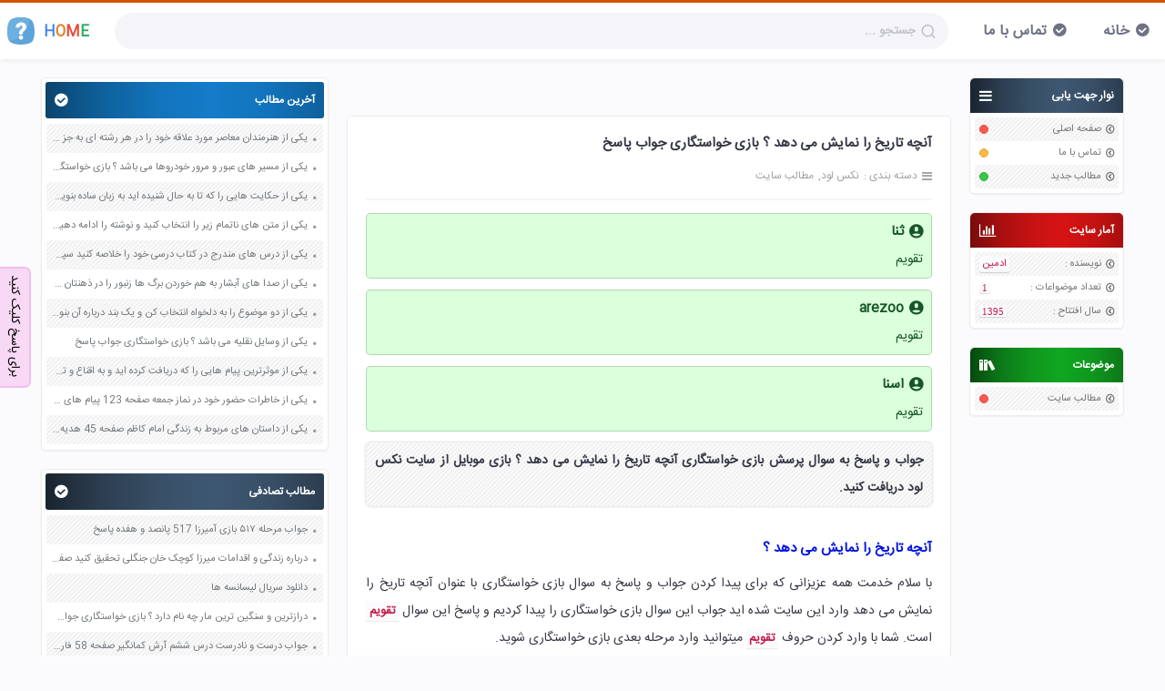

--- FILE ---
content_type: text/html; charset=utf-8
request_url: https://nexload.ir/post/185/%D8%A2%D9%86%DA%86%D9%87-%D8%AA%D8%A7%D8%B1%DB%8C%D8%AE-%D8%B1%D8%A7-%D9%86%D9%85%D8%A7%DB%8C%D8%B4-%D9%85%DB%8C
body_size: 8541
content:
<!DOCTYPE html>

<html lang="fa">
  <head>
    <meta charset="utf-8" />
    
    <title>آنچه تاریخ را نمایش می دهد ؟ بازی خواستگاری جواب پاسخ - نکس لود</title>
    <meta name="viewport" content="width=device-width, initial-scale=1" />
    <meta name="language" content="fa_IR" />
    <meta name="geo.region" content="IR" />
    <meta name="author" content="sadra" />
    <meta name="description" content="آنچه تاریخ را نمایش می دهد ؟ بازی خواستگاری جواب پاسخ را از این سایت دریافت کنید." />
    <meta property="og:type" content="article" />
    <meta property="og:title" content="آنچه تاریخ را نمایش می دهد ؟ بازی خواستگاری جواب پاسخ" />
    <meta
      property="og:url"
      content="https://nexload.ir/post/185/آنچه-تاریخ-را-نمایش-می"
    />
    <meta property="og:locale" content="fa_IR" />
    <meta property="og:site_name" content="نکس لود" />
    <meta property="og:description" content="آنچه تاریخ را نمایش می دهد ؟ بازی خواستگاری جواب پاسخ را از این سایت دریافت کنید." />
    <link rel="sitemap" href="/sitemap.xml" />
    <link rel="shortcut icon" href="/fav.png" />
    <link
      rel="canonical"
      href="https://nexload.ir/post/185/آنچه-تاریخ-را-نمایش-می"
    />
    <link rel="profile" href="https://nexload.ir" />
    <meta http-equiv="X-UA-Compatible" content="ie=edge" />
    <link href="/css/style.rtl.css?x=3" rel="stylesheet" />
    <script type="application/ld+json">
      {
        "@context": "https://schema.org",
        "@type": "BreadcrumbList",
        "itemListElement": [
          {
            "@type": "ListItem",
            "position": 1,
            "name": "نکس لود",
            "item": "https://nexload.ir"
          },
          {
            "@type": "ListItem",
            "position": 2,
            "name": "مطالب سایت",
            "item": "https://nexload.ir/post"
          },
          { "@type": "ListItem", "position": 3, "name": "آنچه تاریخ را نمایش می دهد ؟ بازی خواستگاری جواب پاسخ" }
        ]
      }
    </script>
    <script>
    !function(e,t,n){e.yektanetAnalyticsObject=n,e[n]=e[n]||function(){e[n].q.push(arguments)},e[n].q=e[n].q||[];var a=t.getElementsByTagName("head")[0],r=new Date,c="https://cdn.yektanet.com/superscript/jZ4Fe9ld/native-nexload.ir-3614/yn_pub.js?v="+r.getFullYear().toString()+"0"+r.getMonth()+"0"+r.getDate()+"0"+r.getHours(),s=t.createElement("link");s.rel="preload",s.as="script",s.href=c,a.appendChild(s);var l=t.createElement("script");l.async=!0,l.src=c,a.appendChild(l)}(window,document,"yektanet");
</script>
<script type="text/javascript">
    var now = new Date(); var head = document.getElementsByTagName('head')[0];
    var script = document.createElement('script'); script.type =
    'text/javascript'; var script_address =
    'https://cdn.chavosh.org/widgets/main.js'; script.src = script_address +
    '?v=' + now.getFullYear().toString() + '0' + now.getMonth() + '0' +
    now.getDate() + '0' + now.getHours(); head.appendChild(script);
</script>
<!-- Najva Push Notification -->
<link rel="manifest" href="/manifest.json">
<script type="text/javascript">
    (function(){
        var now = new Date();
        var version = now.getFullYear().toString() + "0" + now.getMonth() + "0" + now.getDate() +
            "0" + now.getHours();
        var head = document.getElementsByTagName("head")[0];
        var link = document.createElement("link");
        link.rel = "stylesheet";
        link.href = "https://app.najva.com/static/css/local-messaging.css" + "?v=" + version;
        head.appendChild(link);
        var script = document.createElement("script");
        script.type = "text/javascript";
        script.async = true;
        script.src = "https://app.najva.com/static/js/scripts/nexload-website-33118-df99ce9c-6057-4a8d-aade-19f769e221aa.js" + "?v=" + version;
        head.appendChild(script);
        })()
</script>
<!-- END NAJVA PUSH NOTIFICATION -->
<script type="text/javascript">
	now = new Date();
	var head = document.getElementsByTagName('head')[0];
	var script = document.createElement('script');
	script.async = true;
	script.type = 'text/javascript';
	var script_address = 'https://cdn.yektanet.com/template/bnrs/yn_bnr.min.js';
	script.src = script_address + '?v=' + now.getFullYear().toString() + '0' + now.getMonth() + '0' + now.getDate() + '0' + now.getHours();
	head.appendChild(script);
</script>

  </head>

  <body>
    <header class="top-bar">
  <div id="container">
    <a href="/" class="logo">
      <svg
        width="30px"
        height="30px"
        version="1.1"
        viewBox="0 0 455.431 455.431"
      >
        <path
          d="m405.49 412.76c-69.689 56.889-287.29 56.889-355.56 0-69.689-56.889-62.578-300.09 0-364.09s292.98-64 355.56 0 69.689 307.2 0 364.09z"
          fill="#5CA4DA"
        />
        <path
          d="m229.14 313.21c-62.578 49.778-132.27 75.378-197.69 76.8-48.356-82.489-38.4-283.02 18.489-341.33 51.2-52.622 211.91-62.578 304.36-29.867 22.755 93.867-24.178 213.33-125.16 294.4z"
          fill="#6DAFE0"
        />
        <path
          d="m259 286.19h-61.156v-29.867c0-11.378 1.422-19.911 4.267-24.178 2.844-5.689 8.533-12.8 18.489-22.756l27.022-28.444c4.267-4.267 5.689-11.378 5.689-18.489s-1.422-14.222-7.111-18.489c-4.267-5.689-9.956-7.111-17.067-7.111s-12.8 2.844-17.067 8.533-7.111 14.222-8.533 24.178h-64c2.844-27.022 12.8-48.356 29.867-62.578s36.978-22.756 62.578-22.756 45.511 7.111 61.156 19.911c15.644 14.222 24.178 32.711 24.178 56.889 0 11.378-1.422 18.489-4.267 24.178-2.844 5.689-4.267 8.533-5.689 11.378-1.422 2.844-4.267 5.689-7.111 9.956l-8.533 8.533-18.489 18.489c-5.689 5.689-9.956 9.956-11.378 14.222-1.422 4.267-2.844 8.533-2.844 15.644v22.757zm-65.422 51.2c0-19.911 15.644-35.556 35.556-35.556s35.556 15.644 35.556 35.556-15.644 35.556-35.556 35.556-35.556-15.645-35.556-35.556z"
          fill="#fff"
        />
      </svg>
      <div>
        <span style="color: #4285f4">H</span>
        <span style="color: #e67e22">O</span>
        <span style="color: #e74c3c">M</span>
        <span style="color: #27ae60">E</span>
      </div>
    </a>
    <div class="s-box">
      <div class="ps-relative">
        <input
          id="search"
          autocomplete="off"
          placeholder="جستجو ..."
          class="s-input"
          type="search"
        />
        <i class="search-icon"></i>
      </div>
    </div>
    <ol class="top-box" role="presentation">
      <li><a href="/">خانه</a></li>
      <li><a href="/contact-us">تماس با ما</a></li>
    </ol>
  </div>
</header>

    <div class="container">
      <div id="right-sidebar"><div class="rightBox">
  <div class="r-head c-gray">
    <h3 class="ic-bars">نوار جهت یابی</h3>
  </div>
  <ul>
    <li>
      <a href="/">صفحه اصلی</a>
      <div class="circle cir-r"></div>
    </li>
    <li>
      <a href="/contact-us">تماس با ما</a>
      <div class="circle cir-y"></div>
    </li>
    <li>
      <a href="/">مطالب جدید</a>
      <div class="circle cir-g"></div>
    </li>
  </ul>
</div>
<div class="rightBox">
  <div class="r-head c-red">
    <h3 class="ic-stats">آمار سایت</h3>
  </div>
  <ul id="statistics">
    <li>
      نویسنده :<span class="cir-cat" style="font-family: inherit"
        >ادمین</span
      >
    </li>
    <li>تعداد موضواعات :<span class="cir-cat">1</span></li>
    <li>
      سال افتتاح :<span class="cir-cat">1395</span>
    </li>
  </ul>
</div>
<div class="rightBox">
  <div class="r-head c-green">
    <h3 class="ic-cat">موضوعات</h3>
  </div>
  <ul id="lastCategories">
    <li>
      <a href="/post">مطالب سایت</a>
      <div class="circle archive"></div>
    </li>
  </ul>
</div>
</div>
      <div id="content">
        <div class="mainbar">
          <div style="width: calc(100% - 30px); margin: 0 0 20px">
  <div id="pos-article-display-8349"></div>
</div>

<div style="width: calc(100% - 30px); margin: 0 0 20px">
  <div class="yn-bnr" id="ynpos-8818"></div>
</div>

          <article id="61e323cf146e4b2bc1c63c66" class="article">
            <header class="p-header">
              <h1>
                <a href="/post/185/آنچه-تاریخ-را-نمایش-می">
                  آنچه تاریخ را نمایش می دهد ؟ بازی خواستگاری جواب پاسخ
                </a>
              </h1>
              <div class="p-info">
                <div class="cat">
                  <span>دسته بندی :</span>
                  <ol typeof="BreadcrumbList">
                    <li>
                      <a href="/"> <span> نکس لود </span></a>
                    </li>
                    <li>
                      <a href="/post"><span>مطالب سایت</span></a>
                    </li>
                  </ol>
                </div>
                
              </div>
            </header>
            <div class="text">
              <!-- <div id="tavoos_video_native-8568"></div> -->
               <div id="pos-article-display-card-8351"></div>
               
              
              <div id="answer">
                <h3>ثنا</h3>
                
                <p>تقویم</p>
                
              </div>
              
              <div id="answer">
                <h3>arezoo</h3>
                
                <p>تقویم</p>
                
              </div>
              
              <div id="answer">
                <h3>اسنا</h3>
                
                <p>تقویم</p>
                
              </div>
               <p>جواب و پاسخ به سوال پرسش بازی خواستگاری&nbsp;آنچه تاریخ را نمایش می دهد ؟ بازی موبایل از سایت نکس لود دریافت کنید.</p><h2>آنچه تاریخ را نمایش می دهد ؟</h2><p>با سلام خدمت همه عزیزانی که برای پیدا کردن جواب و پاسخ به سوال بازی خواستگاری با عنوان&nbsp;آنچه تاریخ را نمایش می دهد وارد این سایت شده اید جواب این سوال بازی خواستگاری را پیدا کردیم و پاسخ این سوال <strong>تقویم</strong> است. شما با وارد کردن حروف <strong>تقویم</strong> میتوانید وارد مرحله بعدی بازی خواستگاری شوید.</p>
            </div>
            <div class="bool-post">
              <div class="bool-body">
                <div class="bool-head">میخواهید جواب یا ادامه مطلب را ببینید ؟</div>
                <div class="bool-content">
                  <a class="bool-yes" onclick="bool()">بله</a>
                  <a class="bool-no" onclick="bool()">خیر</a>
                </div>
              </div>
            </div>
            <div style="margin: 50px 10px">
  <div id="pos-article-display-7598"></div>
</div>
 
<div class="comments-box" id="63fbb69fd4e6b6922b39356f">
  <div class="cm-head">
    <span> اسنا </span> <span> 3 سال قبل </span>
  </div>
  <div class="comments">
    <div class="cm-stats">
      <button onclick="commentsVote(1, this)">&#xe904;</button>
      <span class="vote"> 3 </span>
      <button onclick="commentsVote(-1, this)">&#xe906;</button>
    </div>
    <div class="cm-content">
      <div>
        
        <p>تقویم</p>
        
      </div>
      <div class="r-c">
        
        <button
          id="63fbb69fd4e6b6922b39356f"
          class="button bb cm-btn"
          onclick="reply(this);"
          type="button"
        >
          پاسخ
        </button>
      </div>
      
    </div>
  </div>
</div>

<div class="comments-box" id="63b29f7314906aff8cad9b47">
  <div class="cm-head">
    <span> عاطفه  </span> <span> 3 سال قبل </span>
  </div>
  <div class="comments">
    <div class="cm-stats">
      <button onclick="commentsVote(1, this)">&#xe904;</button>
      <span class="vote"> 2 </span>
      <button onclick="commentsVote(-1, this)">&#xe906;</button>
    </div>
    <div class="cm-content">
      <div>
        
        <p>آنچهتاریخ را نمایش می دهد </p>
        
        <p></p>
        
      </div>
      <div class="r-c">
        
        <button
          id="63b29f7314906aff8cad9b47"
          class="button bb cm-btn"
          onclick="reply(this);"
          type="button"
        >
          پاسخ
        </button>
      </div>
      
    </div>
  </div>
</div>

<div class="comments-box" id="63a41f7a90b4b5dc99303ab5">
  <div class="cm-head">
    <span> ناشناس </span> <span> 3 سال قبل </span>
  </div>
  <div class="comments">
    <div class="cm-stats">
      <button onclick="commentsVote(1, this)">&#xe904;</button>
      <span class="vote"> 0 </span>
      <button onclick="commentsVote(-1, this)">&#xe906;</button>
    </div>
    <div class="cm-content">
      <div>
        
        <p>تقویم</p>
        
      </div>
      <div class="r-c">
        
        <button
          id="63a41f7a90b4b5dc99303ab5"
          class="button bb cm-btn"
          onclick="reply(this);"
          type="button"
        >
          پاسخ
        </button>
      </div>
      
    </div>
  </div>
</div>

<div class="comments-box" id="6348337999514c3ed5cad947">
  <div class="cm-head">
    <span> ااممییررععللیی </span> <span> 3 سال قبل </span>
  </div>
  <div class="comments">
    <div class="cm-stats">
      <button onclick="commentsVote(1, this)">&#xe904;</button>
      <span class="vote"> 0 </span>
      <button onclick="commentsVote(-1, this)">&#xe906;</button>
    </div>
    <div class="cm-content">
      <div>
        
        <p>تقویم</p>
        
      </div>
      <div class="r-c">
        
        <button
          id="6348337999514c3ed5cad947"
          class="button bb cm-btn"
          onclick="reply(this);"
          type="button"
        >
          پاسخ
        </button>
      </div>
      
    </div>
  </div>
</div>

<div class="comments-box" id="6345a8577e0ca21e83dc9338">
  <div class="cm-head">
    <span> ناشناس </span> <span> 3 سال قبل </span>
  </div>
  <div class="comments">
    <div class="cm-stats">
      <button onclick="commentsVote(1, this)">&#xe904;</button>
      <span class="vote"> 1 </span>
      <button onclick="commentsVote(-1, this)">&#xe906;</button>
    </div>
    <div class="cm-content">
      <div>
        
        <p>تقویم</p>
        
      </div>
      <div class="r-c">
        
        <button
          id="6345a8577e0ca21e83dc9338"
          class="button bb cm-btn"
          onclick="reply(this);"
          type="button"
        >
          پاسخ
        </button>
      </div>
      
    </div>
  </div>
</div>

<div class="comments-box" id="633984d661b04ad1e4ebc423">
  <div class="cm-head">
    <span> arezoo </span> <span> 3 سال قبل </span>
  </div>
  <div class="comments">
    <div class="cm-stats">
      <button onclick="commentsVote(1, this)">&#xe904;</button>
      <span class="vote"> 5 </span>
      <button onclick="commentsVote(-1, this)">&#xe906;</button>
    </div>
    <div class="cm-content">
      <div>
        
        <p>تقویم</p>
        
      </div>
      <div class="r-c">
        
        <button
          id="633984d661b04ad1e4ebc423"
          class="button bb cm-btn"
          onclick="reply(this);"
          type="button"
        >
          پاسخ
        </button>
      </div>
      
    </div>
  </div>
</div>

<div class="comments-box" id="629114f563489fcd09b9fceb">
  <div class="cm-head">
    <span> سنا </span> <span> 4 سال قبل </span>
  </div>
  <div class="comments">
    <div class="cm-stats">
      <button onclick="commentsVote(1, this)">&#xe904;</button>
      <span class="vote"> 2 </span>
      <button onclick="commentsVote(-1, this)">&#xe906;</button>
    </div>
    <div class="cm-content">
      <div>
        
        <p>فکر کنم تقویم </p>
        
      </div>
      <div class="r-c">
        
        <button
          id="629114f563489fcd09b9fceb"
          class="button bb cm-btn"
          onclick="reply(this);"
          type="button"
        >
          پاسخ
        </button>
      </div>
      
    </div>
  </div>
</div>

<div class="comments-box" id="6252aa41d2d5c0bd3b0827d4">
  <div class="cm-head">
    <span> چه کسی جناب خان را حرکت میدهد </span> <span> 4 سال قبل </span>
  </div>
  <div class="comments">
    <div class="cm-stats">
      <button onclick="commentsVote(1, this)">&#xe904;</button>
      <span class="vote"> 0 </span>
      <button onclick="commentsVote(-1, this)">&#xe906;</button>
    </div>
    <div class="cm-content">
      <div>
        
        <p>چه کسی جناب خان را حرکت میدهد </p>
        
      </div>
      <div class="r-c">
        
        <button
          id="6252aa41d2d5c0bd3b0827d4"
          class="button bb cm-btn"
          onclick="reply(this);"
          type="button"
        >
          پاسخ
        </button>
      </div>
      
      <div class="replies" id="6302add99804dd9915dab27a">
        <div class="reply-stats">
          <button onclick="commentsVote(1, this)">&#xe904;</button>
          <span class="vote"> 0 </span>
          <button onclick="commentsVote(-1, this)">&#xe906;</button>
        </div>
        <div class="reply-content">
          <div class="reply-head">
            <span> ایران </span>
             <span> 3 سال قبل </span>
          </div>
          <div>
            
            <p>عروسک گردان</p>
            
          </div>
        </div>
      </div>
      
      <div class="replies" id="62c94cb2bdced787fff99ae8">
        <div class="reply-stats">
          <button onclick="commentsVote(1, this)">&#xe904;</button>
          <span class="vote"> 1 </span>
          <button onclick="commentsVote(-1, this)">&#xe906;</button>
        </div>
        <div class="reply-content">
          <div class="reply-head">
            <span> ناشناس </span>
             <span> 4 سال قبل </span>
          </div>
          <div>
            
            <p>من جواب رو میدونم ولی یادم رفته من الان مرحله ی ۴۶هستم</p>
            
          </div>
        </div>
      </div>
      
    </div>
  </div>
</div>

<div class="comments-box" id="623b5c3f0b630fe861715c63">
  <div class="cm-head">
    <span> fatemeh Kariman  </span> <span> 4 سال قبل </span>
  </div>
  <div class="comments">
    <div class="cm-stats">
      <button onclick="commentsVote(1, this)">&#xe904;</button>
      <span class="vote"> -1 </span>
      <button onclick="commentsVote(-1, this)">&#xe906;</button>
    </div>
    <div class="cm-content">
      <div>
        
        <p>تقویم</p>
        
      </div>
      <div class="r-c">
        
        <button
          id="623b5c3f0b630fe861715c63"
          class="button bb cm-btn"
          onclick="reply(this);"
          type="button"
        >
          پاسخ
        </button>
      </div>
      
    </div>
  </div>
</div>

<div class="comments-box" id="623b5c1f0b630fe861715a6a">
  <div class="cm-head">
    <span> ناشناس </span> <span> 4 سال قبل </span>
  </div>
  <div class="comments">
    <div class="cm-stats">
      <button onclick="commentsVote(1, this)">&#xe904;</button>
      <span class="vote"> 0 </span>
      <button onclick="commentsVote(-1, this)">&#xe906;</button>
    </div>
    <div class="cm-content">
      <div>
        
        <p>تقویم</p>
        
      </div>
      <div class="r-c">
        
        <button
          id="623b5c1f0b630fe861715a6a"
          class="button bb cm-btn"
          onclick="reply(this);"
          type="button"
        >
          پاسخ
        </button>
      </div>
      
    </div>
  </div>
</div>

<div class="comments-box" id="622387110b90f1ab9b7f9702">
  <div class="cm-head">
    <span> امیرر     ض      ا </span> <span> 4 سال قبل </span>
  </div>
  <div class="comments">
    <div class="cm-stats">
      <button onclick="commentsVote(1, this)">&#xe904;</button>
      <span class="vote"> 1 </span>
      <button onclick="commentsVote(-1, this)">&#xe906;</button>
    </div>
    <div class="cm-content">
      <div>
        
        <p>تقویم</p>
        
        <p></p>
        
      </div>
      <div class="r-c">
        
        <button
          id="622387110b90f1ab9b7f9702"
          class="button bb cm-btn"
          onclick="reply(this);"
          type="button"
        >
          پاسخ
        </button>
      </div>
      
    </div>
  </div>
</div>

<div class="comments-box" id="621f6cb261dc753fcb666bff">
  <div class="cm-head">
    <span> شید </span> <span> 4 سال قبل </span>
  </div>
  <div class="comments">
    <div class="cm-stats">
      <button onclick="commentsVote(1, this)">&#xe904;</button>
      <span class="vote"> 0 </span>
      <button onclick="commentsVote(-1, this)">&#xe906;</button>
    </div>
    <div class="cm-content">
      <div>
        
        <p>تقویم</p>
        
        <p></p>
        
      </div>
      <div class="r-c">
        
        <button
          id="621f6cb261dc753fcb666bff"
          class="button bb cm-btn"
          onclick="reply(this);"
          type="button"
        >
          پاسخ
        </button>
      </div>
      
    </div>
  </div>
</div>

<div class="comments-box" id="621e0f52fa07ab65d6e0de2b">
  <div class="cm-head">
    <span> تارا </span> <span> 4 سال قبل </span>
  </div>
  <div class="comments">
    <div class="cm-stats">
      <button onclick="commentsVote(1, this)">&#xe904;</button>
      <span class="vote"> -1 </span>
      <button onclick="commentsVote(-1, this)">&#xe906;</button>
    </div>
    <div class="cm-content">
      <div>
        
        <p>تقویم</p>
        
      </div>
      <div class="r-c">
        
        <button
          id="621e0f52fa07ab65d6e0de2b"
          class="button bb cm-btn"
          onclick="reply(this);"
          type="button"
        >
          پاسخ
        </button>
      </div>
      
      <div class="replies" id="621e0fdcfa07ab65d6e0e702">
        <div class="reply-stats">
          <button onclick="commentsVote(1, this)">&#xe904;</button>
          <span class="vote"> 1 </span>
          <button onclick="commentsVote(-1, this)">&#xe906;</button>
        </div>
        <div class="reply-content">
          <div class="reply-head">
            <span> تارا </span>
             <span> 4 سال قبل </span>
          </div>
          <div>
            
            <p>نادان</p>
            
          </div>
        </div>
      </div>
      
    </div>
  </div>
</div>

<div class="comments-box" id="61fcd0bd25b88c1ed0c52cb7">
  <div class="cm-head">
    <span> مبین </span> <span> 4 سال قبل </span>
  </div>
  <div class="comments">
    <div class="cm-stats">
      <button onclick="commentsVote(1, this)">&#xe904;</button>
      <span class="vote"> 2 </span>
      <button onclick="commentsVote(-1, this)">&#xe906;</button>
    </div>
    <div class="cm-content">
      <div>
        
        <p>آنچه تاریخ نمایش می‌دهد</p>
        
        <p></p>
        
      </div>
      <div class="r-c">
        
        <button
          id="61fcd0bd25b88c1ed0c52cb7"
          class="button bb cm-btn"
          onclick="reply(this);"
          type="button"
        >
          پاسخ
        </button>
      </div>
      
      <div class="replies" id="621e0fd2fa07ab65d6e0e657">
        <div class="reply-stats">
          <button onclick="commentsVote(1, this)">&#xe904;</button>
          <span class="vote"> -1 </span>
          <button onclick="commentsVote(-1, this)">&#xe906;</button>
        </div>
        <div class="reply-content">
          <div class="reply-head">
            <span> تارا </span>
             <span> 4 سال قبل </span>
          </div>
          <div>
            
            <p>جواب : تقویم</p>
            
          </div>
        </div>
      </div>
      
    </div>
  </div>
</div>

<div class="comments-box" id="61e71c45195ba19b676cdeb1">
  <div class="cm-head">
    <span> ثنا </span> <span> 4 سال قبل </span>
  </div>
  <div class="comments">
    <div class="cm-stats">
      <button onclick="commentsVote(1, this)">&#xe904;</button>
      <span class="vote"> 5 </span>
      <button onclick="commentsVote(-1, this)">&#xe906;</button>
    </div>
    <div class="cm-content">
      <div>
        
        <p>تقویم</p>
        
      </div>
      <div class="r-c">
        
        <button
          id="61e71c45195ba19b676cdeb1"
          class="button bb cm-btn"
          onclick="reply(this);"
          type="button"
        >
          پاسخ
        </button>
      </div>
      
      <div class="replies" id="621e0fb8fa07ab65d6e0e4df">
        <div class="reply-stats">
          <button onclick="commentsVote(1, this)">&#xe904;</button>
          <span class="vote"> 0 </span>
          <button onclick="commentsVote(-1, this)">&#xe906;</button>
        </div>
        <div class="reply-content">
          <div class="reply-head">
            <span> تارا </span>
             <span> 4 سال قبل </span>
          </div>
          <div>
            
            <p>آفرین دانا🥰🥰🥰</p>
            
          </div>
        </div>
      </div>
      
    </div>
  </div>
</div>

<div class="comments-box" id="61e323cf146e4b2bc1c63c6e">
  <div class="cm-head">
    <span> لاوین </span> <span> 4 سال قبل </span>
  </div>
  <div class="comments">
    <div class="cm-stats">
      <button onclick="commentsVote(1, this)">&#xe904;</button>
      <span class="vote"> -1 </span>
      <button onclick="commentsVote(-1, this)">&#xe906;</button>
    </div>
    <div class="cm-content">
      <div>
        
        <p>عالی</p>
        
      </div>
      <div class="r-c">
        
        <button
          id="61e323cf146e4b2bc1c63c6e"
          class="button bb cm-btn"
          onclick="reply(this);"
          type="button"
        >
          پاسخ
        </button>
      </div>
      
      <div class="replies" id="621e0f69fa07ab65d6e0dfbe">
        <div class="reply-stats">
          <button onclick="commentsVote(1, this)">&#xe904;</button>
          <span class="vote"> 0 </span>
          <button onclick="commentsVote(-1, this)">&#xe906;</button>
        </div>
        <div class="reply-content">
          <div class="reply-head">
            <span> تارا </span>
             <span> 4 سال قبل </span>
          </div>
          <div>
            
            <p>چی هی عالی عالی میکنی</p>
            
          </div>
        </div>
      </div>
      
    </div>
  </div>
</div>

<div class="comments-box" id="61e323cf146e4b2bc1c63c6c">
  <div class="cm-head">
    <span> ناشناس </span> <span> 4 سال قبل </span>
  </div>
  <div class="comments">
    <div class="cm-stats">
      <button onclick="commentsVote(1, this)">&#xe904;</button>
      <span class="vote"> -1 </span>
      <button onclick="commentsVote(-1, this)">&#xe906;</button>
    </div>
    <div class="cm-content">
      <div>
        
        <p>در تنظیمات گوشی دستکاری کردم بازی خواستگاری بهم ریخته چگونه باید درست بشه</p>
        
      </div>
      <div class="r-c">
        
        <button
          id="61e323cf146e4b2bc1c63c6c"
          class="button bb cm-btn"
          onclick="reply(this);"
          type="button"
        >
          پاسخ
        </button>
      </div>
      
      <div class="replies" id="6204c3d9dc200db80f9a0b1f">
        <div class="reply-stats">
          <button onclick="commentsVote(1, this)">&#xe904;</button>
          <span class="vote"> 0 </span>
          <button onclick="commentsVote(-1, this)">&#xe906;</button>
        </div>
        <div class="reply-content">
          <div class="reply-head">
            <span> بین  </span>
             <span> 4 سال قبل </span>
          </div>
          <div>
            
            <p>یعنی ما باید گوشی تو رو درست کنیم </p>
            
          </div>
        </div>
      </div>
      
    </div>
  </div>
</div>

<div class="scmBox" id="real-cm">
  <form class="send-cm">
    <input type="hidden" name="post_id" value="61e323cf146e4b2bc1c63c66" />
    <div class="alert"></div>
    <div>
      <input
        type="text"
        name="author"
        id="author"
        placeholder="اسم یا نام مستعارتان را وارد کنید"
        value=""
        id="scm-name"
      />
    </div>
    <div>
      <textarea
        name="content"
        placeholder="متن پیامتان را در این بخش تایپ کنید"
        id="scm-content"
      ></textarea>
    </div>
    <div>
      <button
        class="button bb scm-buttons"
        type="button"
        onclick="beforeSubmit(this.form);"
      >
        ارسال پاسخ
      </button>
    </div>
  </form>
</div>

            <div class="post-footer">
              <div class="p-info">
                <div class="com">24 پاسخ</div>
                

                <div class="author">ادمین</div>
              </div>
            </div>
          </article>
        </div>
        <div id="left-sidebar">
  <div class="leftBox">
    <div class="l-head c-blue">
      <h3>آخرین مطالب</h3>
    </div>
    <ul id="lastPosts">
      
      <li>
        <a href="/post/11033/یکی-از-هنرمندان-معاصر-مورد">
          یکی از هنرمندان معاصر مورد علاقه خود را در هر رشته ای به جز عکاسی صفحه 69 فرهنگ و هنر نهم
        </a>
      </li>
      
      <li>
        <a href="/post/11032/یکی-از-مسیر-های-عبور">
          یکی از مسیر های عبور و مرور خودروها می باشد ؟ بازی خواستگاری جواب پاسخ
        </a>
      </li>
      
      <li>
        <a href="/post/11031/یکی-از-حکایت-هایی-را">
          یکی از حکایت هایی را که تا به حال شنیده اید به زبان ساده بنویسید صفحه 97 نگارش ششم دبستان
        </a>
      </li>
      
      <li>
        <a href="/post/11030/یکی-از-متن-های-ناتمام">
          یکی از متن های ناتمام زیر را انتخاب کنید و نوشته را ادامه دهید صفحه 73 و 74 کتاب نگارش فارسی پنجم دبستان
        </a>
      </li>
      
      <li>
        <a href="/post/11029/یکی-از-درس-های-مندرج">
          یکی از درس های مندرج در کتاب درسی خود را خلاصه کنید سپس متن خلاصه شده را با بهره گیری از روش های دسته بندی نمودار جدول نقشه مفهومی نشان دهید صفحه 118 نگارش یازدهم
        </a>
      </li>
      
      <li>
        <a href="/post/11028/یکی-از-صدا-های-آبشار">
          یکی از صدا های آبشار به هم خوردن برگ ها زنبور را در ذهنتان مجسم کنید و درباره آن یک بند بنویسید صفحه 11 نگارش پنجم
        </a>
      </li>
      
      <li>
        <a href="/post/11027/یکی-از-دو-موضوع-را">
          یکی از دو موضوع را به دلخواه انتخاب کن و یک بند درباره آن بنویس صفحه 35 کتاب نگارش فارسی سوم
        </a>
      </li>
      
      <li>
        <a href="/post/11026/یکی-از-وسایل-نقلیه-می">
          یکی از وسایل نقلیه می باشد ؟ بازی خواستگاری جواب پاسخ
        </a>
      </li>
      
      <li>
        <a href="/post/11025/یکی-از-موثرترین-پیام-هایی">
          یکی از موثرترین پیام هایی را که دریافت کرده اید و به اقناع و تغییری جدی در شما منجر شده است برسی کنید و علت این تاثیر گذاری قابل توجه را بنویسید صفحه 52 تفکر و سواد رسانه ای دهم
        </a>
      </li>
      
      <li>
        <a href="/post/11024/یکی-از-خاطرات-حضور-خود">
          یکی از خاطرات حضور خود در نماز جمعه صفحه 123 پیام های آسمان هفتم
        </a>
      </li>
      
      <li>
        <a href="/post/11023/یکی-از-داستان-های-مربوط">
          یکی از داستان های مربوط به زندگی امام کاظم صفحه 45 هدیه های آسمان چهارم
        </a>
      </li>
      
    </ul>
  </div>
  <div class="leftBox">
    <div class="l-head c-gray">
      <h3>مطالب تصادفی</h3>
    </div>
    <ul id="lastPosts">
      
      <li>
        <a href="/post/4773/جواب-مرحله-بازی-آمیرزا">
          جواب مرحله ۵۱۷ بازی آمیرزا 517 پانصد و هفده پاسخ
        </a>
      </li>
      
      <li>
        <a href="/post/7409/درباره-زندگی-و-اقدامات-میرزا">
          درباره زندگی و اقدامات میرزا کوچک خان جنگلی تحقیق کنید صفحه 98 مطالعات اجتماعی نهم
        </a>
      </li>
      
      <li>
        <a href="/post/6716/دانلود-سریال-لیسانسه-ها">
          دانلود سریال لیسانسه ها
        </a>
      </li>
      
      <li>
        <a href="/post/7425/درازترین-و-سنگین-ترین-مار">
          درازترین و سنگین ترین مار چه نام دارد ؟ بازی خواستگاری جواب پاسخ
        </a>
      </li>
      
      <li>
        <a href="/post/2924/جواب-درست-و-نادرست-درس">
          جواب درست و نادرست درس ششم آرش کمانگیر صفحه 58 فارسی چهارم
        </a>
      </li>
      
      <li>
        <a href="/post/8978/کانال-موسیقی-کلاسیک-تلگرام">
          کانال موسیقی کلاسیک تلگرام
        </a>
      </li>
      
      <li>
        <a href="/post/9909/معنی-ضرب-المثل-هیچ-گرانی">
          معنی ضرب المثل هیچ گرانی بی حکمت نیست و هیچ ارزانی بی علت نیست صفحه 152 تفکر و سبک زندگی هشتم
        </a>
      </li>
      
      <li>
        <a href="/post/3119/جواب-کارگروهی-درس-شانزدهم-آدم">
          جواب کارگروهی درس شانزدهم آدم آهنی و شاپرک صفحه 152 فارسی هفتم
        </a>
      </li>
      
      <li>
        <a href="/post/8818/فلز-مس-در-زمینه-های">
          فلز مس در زمینه های زیادی از جمله برق الکترونیک ارتباطات ساختمان حمل و نقل لوازم و ماشین آلات صنعتی و کشاورزی کاربرد دارد تحقیق کنید صفحه 129 کار و فناوری نهم
        </a>
      </li>
      
      <li>
        <a href="/post/10127/منظور-از-رعایت-نکات-ایمنی">
          منظور از رعایت نکات ایمنی در سفر کردن چیست صفحه 174 تفکر و سبک زندگی هشتم
        </a>
      </li>
      
      <li>
        <a href="/post/3208/جواب-مرحله-بازی-آمیرزا">
          جواب مرحله ۱۰۰۷ بازی آمیرزا 1007 یک هزار و هفت پاسخ
        </a>
      </li>
      
      <li>
        <a href="/post/10120/منظور-از-دست-دادن-فرصت">
          منظور از دست دادن فرصت موجب پشیمانی و اندوه می شود چیست صفحه 68 هدیه های آسمان ششم
        </a>
      </li>
      
      <li>
        <a href="/post/10661/نوعی-رنگ-سبز-می-باشد">
          نوعی رنگ سبز می باشد ؟ بازی خواستگاری جواب پاسخ
        </a>
      </li>
      
      <li>
        <a href="/post/1499/بازیگر-نقش-سلما-در-کیمیا">
          بازیگر نقش سلما در کیمیا بیوگرافی ویکی پدیا آدرس اینستاگرام عکس اسم اصلی واقعی
        </a>
      </li>
      
      <li>
        <a href="/post/5902/چرا-کلمه-مولی-در-حدیث">
          چرا کلمه «مولی» در حدیث غدیر به معنای سرپرست است نه دوست؟ صفحه 69 دین و زندگی یازدهم
        </a>
      </li>
      
      <li>
        <a href="/post/4920/جواب-مرحله-بازی-آمیرزا">
          جواب مرحله ۶۳۴ بازی آمیرزا 634 ششصد و سی و چهار پاسخ
        </a>
      </li>
      
      <li>
        <a href="/post/4504/جواب-مرحله-بازی-فندق">
          جواب مرحله ۴۶۸ بازی فندق 468 چهارصد و شصت و هشت پاسخ
        </a>
      </li>
      
      <li>
        <a href="/post/7365/در-متن-درس-به-نام">
          در متن درس به نام کدام حماسه سازان واقعه کربلا اشاره شده است؟ صفحه 100 فارسی هشتم
        </a>
      </li>
      
      <li>
        <a href="/post/3695/جواب-مرحله-بازی-آفتابه">
          جواب مرحله ۱۵۲ بازی آفتابه 152 صد و پنجاه و دو پاسخ
        </a>
      </li>
      
      <li>
        <a href="/post/4132/جواب-مرحله-بازی-آمیرزا">
          جواب مرحله ۲۸۰ بازی آمیرزا 280 دویست و هشتاد پاسخ
        </a>
      </li>
      
      <li>
        <a href="/post/10693/هرچه-فاصله-گلوله-از-زمین">
          هرچه فاصله گلوله از زمین جای خالی باشد سرعت برخورد گلوله با زمین جای خالی میشود و قطر دهانه گودال جای خالی میشود صفحه 12 علوم ششم
        </a>
      </li>
      
    </ul>
  </div>
</div>

      </div>
    </div>
    <div class="footer">
  <div class="copyright">
    <p class="footer-disclaimer">
      تمامی محتوای این وب‌سایت به‌صورت رسمی توسط تیم نکس‌لود نگارش و تدوین شده است.
      در صورت مشاهده هرگونه ناهماهنگی یا نیاز به به‌روزرسانی، لطفاً از طریق
      <a href="/contact-us">صفحه تماس با ما</a>
      اطلاع دهید.
    </p>
    <p class="footer-link">
      برای دسترسی به
      <a href="https://jdot.ir/amirza">جواب همه مراحل بازی آمیرزا</a>
      و راهنمای کامل کلمات،
      <a href="https://jdot.ir">جی‌دات</a>
      را ببینید.
    </p>
  </div>
</div>

    <div class="outFloat" onclick="this.outerHTML = ''">
      <div class="cmab"><a href="#author">برای پاسخ کلیک کنید</a></div>
    </div>
    <script>
  var jsEnterNickname = "اسم یا نام مستعارتان را وارد کنید";
  var jsEnterContent = "متن پیامتان را در این بخش تایپ کنید";
  var sendAnswerStr = "ارسال پاسخ";
  var answerStr = "پاسخ";
  var jsCancelAnswer = "لغو پاسخ";
  var jsDuplicateMsg = "متن پیام شما تکراری است";
  var jsAskForAnswerMsg = "سلام، لطفا هر چی میدونی اینجا بنویس حتی اگه بلد نیستی ...";
  var jsUnknown = "ناشناس";
  var jsSending = "در حال ارسال";
  var jsEmptyContent = "متن پیامتان خالی است";
  var jsLongContent = "متن پیام شما بسیار طولانی است";
</script>

    <script type="text/javascript" src="/js/main.js?x=3"></script>
    <script>
  (() => {
    var genCon = (str, m = 60) =>
      `<div style="margin:${m}px 0px;">${str}</div>`;
    var first = () => document.querySelector(".text > p");
    var text = genCon('<div id="pos-article-text-card-65966"></div>', 10);
    // var display = genCon('<div id="pos-article-display-card-8351"></div>', 10);
    first().outerHTML += text;
    // + display;
  })();
</script>
<div class="yn-bnr stick-top" id="ynpos-13892"></div>
<div class="yn-bnr stick-pos" id="ynpos-17700"></div>
<!-- <script type="text/javascript" src="/js/tomland.js?v=1"></script> -->

  <script defer src="https://static.cloudflareinsights.com/beacon.min.js/vcd15cbe7772f49c399c6a5babf22c1241717689176015" integrity="sha512-ZpsOmlRQV6y907TI0dKBHq9Md29nnaEIPlkf84rnaERnq6zvWvPUqr2ft8M1aS28oN72PdrCzSjY4U6VaAw1EQ==" data-cf-beacon='{"version":"2024.11.0","token":"0c202e84557143bda19aa8710d36607c","r":1,"server_timing":{"name":{"cfCacheStatus":true,"cfEdge":true,"cfExtPri":true,"cfL4":true,"cfOrigin":true,"cfSpeedBrain":true},"location_startswith":null}}' crossorigin="anonymous"></script>
</body>
</html>
